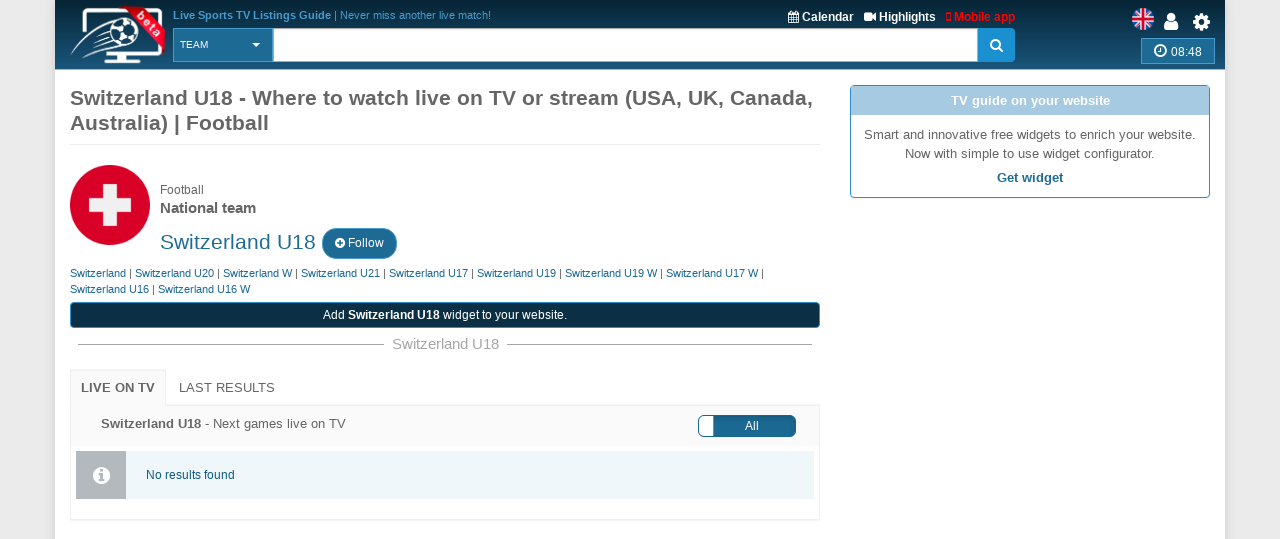

--- FILE ---
content_type: text/html; charset=UTF-8
request_url: https://sport-tv-guide.live/team/football/switzerlandu18
body_size: 4992
content:
<!DOCTYPE html>
<html lang="en">
    <head>
        <meta charset="utf-8">
        
        <link rel="apple-touch-icon" sizes="180x180" href="https://img2.sport-tv-guide.live/images/favicon/apple-touch-icon.png">
        <link rel="icon" type="image/png" sizes="32x32" href="https://img2.sport-tv-guide.live/images/favicon/favicon-32x32.png">
        <link rel="icon" type="image/png" sizes="16x16" href="https://img2.sport-tv-guide.live/images/favicon/favicon-16x16.png">
        <link rel="manifest" href="/favicon/site.webmanifest">
        <link rel="mask-icon" href="https://img2.sport-tv-guide.live/images/favicon/safari-pinned-tab.svg" color="#5bbad5">
        <meta name="msapplication-TileColor" content="#da532c">
        <meta name="theme-color" content="#ffffff">
      
                
        <title>Switzerland U18, Live on TV Football</title>
        <meta name="description" content="Switzerland U18 - where to watch live on TV, latest scores, highlights, free streams">
        <meta name="keywords" content="Switzerland U18,Football, sport,live,tvguide,TV,watch">
        <meta name="robots" content="noindex,follow"/><meta property="og:title" content="Switzerland U18, Live on TV Football"><meta property="og:type" content="website"><meta property="og:url" content="https://sport-tv-guide.live/team/football/switzerlandu18"><meta property="og:image" content="https://sport-tv-guide.live/https://img2.sport-tv-guide.live/images/teams/countries/switzerland.png"><meta property="og:description" content="Switzerland U18 - where to watch live on TV, latest scores, highlights, free streams"><meta property="og:site_name" content="Sport TV Guide Live"><meta property="og:category" content="Sport"/><meta property="og:image:width" content="80"/><meta property="og:image:height" content="80"/>     
                <meta name="twitter:card" content="summary_large_image"/><meta name="twitter:site" content="@LiveSportTVGui1"/><meta name="twitter:description" content="Switzerland U18 - where to watch live on TV, latest scores, highlights, free streams" /><meta name="twitter:title" content="Switzerland U18, Live on TV Football"/><meta name="twitter:image" content="https://sport-tv-guide.live/https://img2.sport-tv-guide.live/images/teams/countries/switzerland.png" />        
          
        <meta name="viewport" content="width=device-width, initial-scale=1.0">
<link href="https://sport-tv-guide.live/cache/assets/27d97a0d6891d4ce88e575974e1f5d6d.min.css?v=a96012537317217b72487582f3d99aeb" rel="stylesheet" type="text/css" />                             
                              
      <style>
              </style>    
      
      
      <script async src="https://pagead2.googlesyndication.com/pagead/js/adsbygoogle.js?client=ca-pub-5236468614780712" data-overlays="bottom" crossorigin="anonymous"></script>
      
    </head>

    <body class="boxed">
        <div class="scrollToTop"><i class="fa fa-arrow-up" aria-hidden="true"></i></div>
        <div class="page-wrapper">
            <header class="header fixed clearfix">
                <div class="container">
                    <div class="hidden-sm hidden-md hidden-lg">
						<div id="headerLine" class="row">
							 <div class="navbar-header">
									<div class="main-navigation animated">
										<nav class="navbar navbar-default" role="navigation">
											<div class="container-fluid">
												<div class="navbar-header">
													<button type="button" class="navbar-toggle" data-toggle="collapse" data-target="#navbar-collapse-1">
														<span class="sr-only">Toggle navigation</span>
														<span class="icon-bar"></span>
														<span class="icon-bar"></span>
														<span class="icon-bar"></span>
													</button>
													<a href="/settings" id="iconSetting"  class="headLink xsIcon floatRight pr-20"><span class="fa fa-cog"></span></a>
													<a href="/user/login" title="Login" id="iconLogged" class="headLink xsIcon floatRight pr-20"><span class="fa fa-user"></span></a>                                                    <a href="#" id="iconSearch" class="headLink xsIcon floatRight pr-20"><i class="fa fa-search" aria-hidden="true"></i></a>
                                                    
                                                    <a href="/video-highlights" id="iconHighlights" class="headLink xsIcon floatRight pr-20"><i class="fa fa-video-camera" aria-hidden="true"></i></a>
                                                    <a href="/free-live-streams" id="iconLive" class="headLink xsIcon floatRight pr-20"><i class="fa fa-play-circle-o" aria-hidden="true"></i></a>

                                                        
                                                    <a href="#" id="iconHot" class="headLink xsIcon floatRight pr-20"><i class="fa fa-thumbs-up" aria-hidden="true"></i></a>
                                                    
													
													<div class="clearfix">
														<a href="/" class="floatLeft xsLogo"><img src="https://img2.sport-tv-guide.live/images/sport-tv-guide-head-beta.png" title="Live Sports TV Listings Guide" alt="Live Sports TV Listings Guide" width="58" height="38"></a>
                                                        													</div> 
												</div>

												<div class="collapse navbar-collapse" id="navbar-collapse-1">
													<ul class="nav navbar-nav navbar-right">
														<li class=""><a href="/live">Home</a></li>
                                                        <li class=""><a href="/sports-calendar">Calendar</a></li>
                                                        <li class=""><a href="/mobile">Free mobile app</a></li>
                                                        <li class=""><a href="/free-live-streams">Live streams</a></li>
                                                        <li class=""><a href="/video-highlights">Highlights</a></li>
                                                        <li class=""><a href="/widgets">Free widgets</a></li>
														<li class=""><a href="/contact">Contact Us</a></li>
													</ul>
												</div>
											</div>
										</nav>
									</div>
							  </div>
						</div>
					</div>	
                    
                    <div id="headerLine" class="row pt-5 hidden-xs">
                        <div class="col-sm-2 col-md-2 col-lg-1">
                                <div class="logo">
                                    <a href="/"><img id="logo" src="https://img2.sport-tv-guide.live/images/sport-tv-guide-head-beta.png" title="Live Sports TV Listings Guide" alt="Live Sports TV Listings Guide"></a>
                                </div>
                        </div>
                        <div class="col-sm-8 col-md-8 col-lg-9 pl-20">
                        	  <div class="clearfix">
                                <div class="titleInfo floatLeft" > 
                        	        <b>Live Sports TV Listings Guide</b> | Never miss another live match!                                </div>
                                <div class="ml-10 titleInfoLink floatRight">
                                    <a href="/mobile" title="Free mobile app" style="color:red"><i class="fa fa-mobile" aria-hidden="true"></i> Mobile app</a>
                                </div>
                                <div class="ml-10 titleInfoLink floatRight">
                                    <a href="/video-highlights" title="Last video highlights"><i class="fa fa-video-camera" aria-hidden="true"></i> Highlights</a>
                                </div>
                                <div class="titleInfoLink floatRight">
                                    <a href="/sports-calendar" title="Sports calendar - upcoming events"><i class="fa fa-calendar" aria-hidden="true"></i> Calendar</a>
                                </div>
                              </div>
                        
                              <table class="table-search">
                                <tr> 
                                  <td class="cellPick">        
                                    <select class="searchType selectpicker" id="searchType2">
                                      <option value="0">All</option>
                   <option value="1">Station</option>
                   <option value="2">Guide</option>
                   <option value="3">League</option>
                   <option value="4" selected>Team</option>                                    </select>
                                  </td>
                                  <td>
                                        <div class="input-group">
                                            <input class="typeahead form-control" name="searchterm_list2" id="searchterm_list2" type="text" data-provide="typeahead" placeholder="">
                                            <span class="input-group-addon" id="start-date"><span class="fa fa-search"></span></span>
                                        </div>
                                  </td>
                                </tr>
                              </table>  
                             
                        </div>
                        <div class="col-sm-2 text-right">
                          <div class="clearfix">
                            <a href="/settings" class="headLink floatRight"><span class="fa fa-cog"></span></a>
						    <a href="/user/login" title="Login" class="headLink floatRight pr-10"><span class="fa fa-user"></span></a>                            <div class="floatRight">
                                <div class="siteLang">
                   <img data-src="https://img2.sport-tv-guide.live/images/teams/countries/united-kingdom.png" alt="English" title="English" width=22 height=22 class="lazyload">  
                </div>                            </div>
                          </div>
                          <div id="pickZone" class="pickZone2" data-id=""><div class="zoneLine"><i class="fa fa-clock-o" aria-hidden="true"></i> <span class="clock">08:48</span></div></div>                        </div>
                    </div>
                
                
                    <div class="row hidden-xs">      
					                    </div>        
                </div>
            </header>
            
            
            <table class="table-search2" style="display:none">
                <tr> 
                  <td class="cellPick">        
                    <select class="searchType selectpicker" id="searchType">
                      <option value="0">All</option>
                   <option value="1">Station</option>
                   <option value="2">Guide</option>
                   <option value="3">League</option>
                   <option value="4" selected>Team</option>                    </select>
                  </td>
                  <td>
                        <div class="input-group">
                            <input class="typeahead form-control" autocomplete="off" name="searchterm_list" id="searchterm_list" type="text" data-provide="typeahead" placeholder="">
                            <span class="manualSearch input-group-addon" id="start-date"><span class="fa fa-search"></span></span>
                        </div>
                  </td>
                </tr>
            </table>              
<section class="main-container icons-page">
    <div class="container">
        <div class="row">
           <div class="main col-md-8 leagueInfo">
           	  	
              <div class='page-header'><h1>Switzerland U18 -  Where to watch live on TV or stream (USA, UK, Canada, Australia) | Football</h1></div>
                         	  <div class="clearfix">	
           	  	<img class='mr-10 hidden-xs lazyload' align='left' src='https://img2.sport-tv-guide.live/images/teams/countries/switzerland.png' height='80' width='80' title='Switzerland U18' alt='Switzerland U18'>
									 <img class='mr-5 hidden-sm hidden-md hidden-lg lazyload' align='left' src='https://img2.sport-tv-guide.live/images/teams/countries/switzerland.png' height='60' width='60' title='Switzerland U18' alt='Switzerland U18'>           	  	<div class="name">
           	  		<div class="country col-wrap"><span>Football</span><br><b>National team</b></div>
           	  		<h2 class="colorPrimary col-wrap">Switzerland U18 <button type="button" class="btn btn-default btn-round myLeague" data-value="3582" title="Add to  My Leagues"><span class="fa fa-plus-circle"></span> Follow</button> </h2>
                        
           	  	</div>		
           	  </div>
   			  <div class="commonLeagues hidden-xs"><a href="/team/football/switzerland">Switzerland</a> | <a href="/team/football/switzerlandu20">Switzerland U20</a> | <a href="/team/football/switzerlandw">Switzerland W</a> | <a href="/team/football/switzerlandu21">Switzerland U21</a> | <a href="/team/football/switzerlandu17">Switzerland U17</a> | <a href="/team/football/switzerlandu19">Switzerland U19</a> | <a href="/team/football/switzerlandu19w">Switzerland U19 W</a> | <a href="/team/football/switzerlandu17w">Switzerland U17 W</a> | <a href="/team/football/switzerlandu16">Switzerland U16</a> | <a href="/team/football/switzerland-u16-w">Switzerland U16 W</a></div><div class="embedElement">
                        <a href="/widgets/team/3582" rel="nofollow" target="_blank">Add <b>Switzerland U18</b> widget to your website.</a>
                  </div>           	  <div class="hr-sect mtb-5">Switzerland U18</div>
           	  <a id="ontv"></a>
              <div class="listData"> 
					<ul class="nav nav-tabs">
									 <li class="active"><a href="#liveGuide" data-toggle="pill">Live on TV</a></li><li id="openResults"><a href="#results" data-toggle="pill">Last results</a></li>
								   </ul>
								   <div class="tab-content p-0">
									   <div id="liveGuide" class="tab-pane fade in active"><div class="row panelInfo">
                                <div class="col-xs-8"><b>Switzerland U18</b> - Next games live on TV</div>                                            
                                <div class="col-xs-4 text-right">
                                    <input data-offstyle="info" id="onlyLive" type="checkbox" data-toggle="toggle" data-size="mini" name="onlyLive" data-on="Only on TV" data-off="All" value="1" >
                                </div>
                              </div> <div class="alert alert-info m-5 mb-20">No results found</div></div><div id="results" class="tab-pane fade"><div class='ajax-load text-center' style="display:none"><p><img data-src='https://img2.sport-tv-guide.live/images/loading.gif' alt='Live sport guide loading' title='Live sport guide loading'  height='40px' class='lazyload'></p></div></div></div>              </div>	
           </div>         
           <aside class="col-md-4">
                <div class="panel panel-default mt-10 mb-10" style="border: 1px solid #2c8fcc">
                  <div class="panel-heading text-center pt-5 pb-5" style="background:#a6cae1;color:white">
                     TV guide on your website   </div>
                  <div class="panel-body p-10">
                    <div class="mb-5 text-center"> 
                        Smart and innovative free widgets to enrich your website. Now with simple to use widget configurator.   
                    </div>
                    <div class="text-center">
                        <a href="/widgets"><b>Get widget</b></a>
                    </div>
                  </div>
                </div>                <div class="sidebar">
                    <nav class="affix-menu scrollspy">
                       <div class="banner2">
                         <div class="hidden-xs">
                    <script async src="//pagead2.googlesyndication.com/pagead/js/adsbygoogle.js"></script>
                                <!-- sport-live -->
                                <ins class="adsbygoogle"
                                     style="display:block"
                                     data-ad-client="ca-pub-5236468614780712"
                                     data-ad-slot="3914605843"
                                     data-ad-format="auto"></ins>
                                <script>
                                (adsbygoogle = window.adsbygoogle || []).push({});
                            </script>
                </div>                       </div>  
                    </nav>
                </div>
            </aside>
         </div>
    </div>
</section>           
       <div id="footAd" class="section mt-20">
              <div class="row">
                <div class="col-xs-12 text-center">
                  <script async src="https://pagead2.googlesyndication.com/pagead/js/adsbygoogle.js?client=ca-pub-5236468614780712" data-overlays="bottom"
     crossorigin="anonymous"></script>
<!-- sport-foot -->
<ins class="adsbygoogle"
     style="display:block"
     data-ad-client="ca-pub-5236468614780712"
     data-ad-slot="7577754456"
     data-ad-format="auto"
     data-full-width-responsive="true"></ins>
<script>
     (adsbygoogle = window.adsbygoogle || []).push({});
</script>
                </div>
              </div>
            </div>            
            
                               
            
            <footer id="footer">
                <div class="subfooter pb-20">
                        <div class="row">
                            <div class="col-sm-2 text-center hidden-xs">
                            	<div class="pl-20">
                                  <img class="lazyload img-responsive" data-src="https://img2.sport-tv-guide.live/images/live-sport-guide-round.png" title="Where to watch live on TV or stream" alt="Where to watch live on TV or stream">
                                </div>      
                            </div>
                            <div class="col-xs-9 col-sm-7 text-left">
                            	<div class="pl-10">
									<div class="pb-10 smaller">
										<a href='/live/nfl'>Am. Football</a> | <a href='/live/baseball'>Baseball</a> | <a href='/live/basketball'>Basketball</a> | <a href='/live/ice-hockey'>Ice Hockey</a> | <a href='/live/football'>Football</a> | <a href='/live/tennis'>Tennis</a> | <a href='/live/golf'>Golf</a> | <a href='/live/wwe'>WWE</a> | <a href='/live/mma'>MMA</a> | <a href='/live/boxing'>Boxing</a> | <a href='/live/motorsport'>Motorsport</a> | <a href='/live/futsal'>Futsal</a> | <a href='/live/athletics'>Athletics</a> | <a href='/live/beach-soccer'>Beach Soccer</a> | <a href='/live/horse-racing'>Horse Racing</a> | <a href='/live/rodeo'>Rodeo</a>									</div> 
									<div>                                                                                                  
										<div class="txt1"><a href='https://twitter.com/LiveSportTVGui1'><i class='fa fa-twitter'></i></a> <a href='https://www.instagram.com/sport_tv_guide.live/'><i class='fa fa-instagram'></i></a>  Live Sports TV Listings Guide</div>
										<div class="txt2">Supporting 75 countries worldwide, with more than 1600 sport channels</div>
									</div> 
                                </div>
                            </div>
                            <div class="col-sm-3 text-center hidden-xs">
                                <div><small>Try out our free mobile app</small></div>                        
                                <a class="androidApp" href="https://play.google.com/store/apps/details?id=sport.mobile2ds.com" target="_blank" title="Live Sports TV Listings Guide - Free android app"><img data-src="https://img2.sport-tv-guide.live/images/free-andoid-app.png" width="140" height="42"  class="lazyload" alt="Live Sports TV Listings Guide - Free android app"></a><br>
                                <a class="androidApp" href="https://itunes.apple.com/us/app/live-sport-tv-listing-guide/id1182257083?ls=1&mt=8" target="_blank" title="Live Sports TV Listings Guide - Free iOS app"><img data-src="https://img2.sport-tv-guide.live/images/free-appstore-app.png" width="140" height="42" class="lazyload" alt="Live Sports TV Listings Guide - Free iOS app"></a><br>
                            </div>
                            <div class="col-xs-3 text-center hidden-sm hidden-md hidden-lg">
                                <div><small>Try our app</small></div>
                                <a class="androidApp" href="https://play.google.com/store/apps/details?id=sport.mobile2ds.com" target="_blank" title="Live Sports TV Listings Guide - Free android app"><img data-src="https://img2.sport-tv-guide.live/images/free-andoid-app.png" width="70" height="22" class="lazyload" alt="Live Sports TV Listings Guide - Free android app"></a><br>
                                <a class="androidApp" href="https://itunes.apple.com/us/app/live-sport-tv-listing-guide/id1182257083?ls=1&mt=8" target="_blank" title="Live Sports TV Listings Guide - Free iOS app"><img data-src="https://img2.sport-tv-guide.live/images/free-appstore-app.png" width="70" height="22" class="lazyload" alt="Live Sports TV Listings Guide - Free iOS app"></a><br>
                            </div>
                        </div>
                </div>
                <div class="subfooter2 text-center">
					<span class="pr-20">© 2018 SportGuide.live - All Rights Reserved</span> <a href='/terms'>Privacy & Cookie Policy</a> | <a href='/contact'>Contact Us</a> | <a href='/disclamer'>Disclamer</a> | <a href="#" id="changePref">Cookies Consent</a>
                </div>
            </footer>

        </div>
		 <script type='text/javascript'>
            var bb = new Boolean(0); isFF = new Boolean(0); var bsl = new Boolean(0);
		</script>
<div class="modal fade" id="zoneModal" tabindex="-1" role="dialog" aria-hidden="true">
                         <div class="modal-dialog modal-sm">
                            <div class="modal-content">
                              <div class="modal-header">
                                <h4 class="modal-title"><i class="fa fa-clock-o" aria-hidden="true"></i> Pick your timezone </h4>
                              </div>
                              <div class="modal-body">
                                <div class="form-group">
                                    <label>Timezone</label>
                                     <div><SELECT id="pickZoneSelect" data-live-search="true"></SELECT></div>
                                  </div>
                                  <div class="form-group">
                                    <label>Time</label>
                                     <div class="currentTime">08:48</div>
                                  </div>
                              </div>
                            <div class="modal-footer">
                                <button type="button" class="storeZone btn btn-default btn-sm" data-dismiss="modal"><i class="fa fa-floppy-o" aria-hidden="true"></i> Set timezone</button>
                                  <button type="button" class="btn btn-default btn-sm" data-dismiss="modal"><i class="fa fa-times" aria-hidden="true"></i> Cancel</button>
                            </div>  
                         </div>
                       </div>
             </div><script type="text/javascript" src="https://sport-tv-guide.live/cache/assets/06902b0436e9da301d59ad4c9dfc2db1.min.js?v=f2548896028487ebcbcc17d7abddcbaa"></script><span id="slugID" data-id="3582"></span><div class="modal fade" id="langModal" tabindex="-1" role="dialog" aria-hidden="true" data-id="3">
     <div class="modal-dialog modal-sm">
        <div class="modal-content">
          <div class="modal-body">
            <div class="form-group">
                 <div id="pickLangList">
                    <div class="ajax-load text-center"><p><img data-src="https://img2.sport-tv-guide.live/images/loading.gif" height="40px" class="lazyload" alt="Live sport guide loading" title="Live sport guide loading"></p></div>
                 </div>
              </div>
          </div>
        <div class="modal-footer">
              <button type="button" class="btn btn-default btn-sm" data-dismiss="modal"><i class="fa fa-times" aria-hidden="true"></i>Close</button>
        </div>  
     </div>
   </div>
</div>    

        <script type='text/javascript'>
                        
            var timeout=null;
            
            $(".clickable-row td").not(".reminder").click(function() {
                                            window.open($(this).parent().data("href"), "", "");
                                        });
                                        
                                      $(".showOtherVideos").click(function() {
                                        $(".pastVideo").removeClass("pastHide");
                                        $(".showOtherVideos").hide();
                                      });$('#openResults').click(function(e) {
			if ($('#results').attr('data-id') != 1) {
			   $('.ajax-load').show();
			   $.ajax({ url: '/ajaxdata/team_results', 
					type: 'POST',
					data: {'t':3582, 'ty':1},
					success: function(data) {
						if (data != '') {
							$('.ajax-load').hide();
							$('#results').html(data);
							$('#results').attr('data-id', 1);
						}
					}
			   });
			}
		});$('.myLeague').click(function(e) {
					   	  	var nValue = $(this).attr('data-value');
					   	  	var btn = $(this);
					   	  	
							$.ajax({ url: '/ajaxdata/handle_my_team/', 
								type: 'POST',
								data: {'id':nValue},
								success: function(data) {
										if (btn.hasClass('btn-default')) {
											if (data.trim() == 'ok') {
												btn.html('<span class="fa fa-minus-circle"></span> Following');
												btn.removeClass('btn-default');
												btn.addClass('btn-primary');
												Snackbar.show({text: '<b>Switzerland U18</b> is added to My Leagues', showAction: false});  
												btn.attr('data-value',nValue*-1);
											}
											else if (data == 'mx'){
												Snackbar.show({text: 'Max nr. [<b>40</b>] for <b>My Leagues</b> is reached.', showAction: false});  
											}
										}  
										else {  
											btn.attr('data-value',nValue*-1);
											btn.html('<span class="fa fa-plus-circle"></span> Follow');
										    btn.removeClass('btn-primary');
									        btn.addClass('btn-default');
									        Snackbar.show({text: '<b>Switzerland U18</b> is removed from My Leagues', showAction: false});  
										}
								}
							});
			           });$('#onlyLive').change(function() {
                            $.ajax({ url: '/ajaxdata/storeTeamLive/'+$(this).prop('checked'), 
                                success: function(data) {
                                    location.reload(true);
                                }
                            });
                        });        
        
            $(document).ready(function() {
                 
            });
                
            	</script>
     
    <!-- Google tag (gtag.js) -->
    <script async src="https://www.googletagmanager.com/gtag/js?id=G-KYDFHVKD6T"></script>
    <script>
        window.dataLayer = window.dataLayer || [];
        function gtag(){dataLayer.push(arguments);}
        gtag('js', new Date());

        gtag('config', 'G-KYDFHVKD6T');
    </script> 
     
    </body>
</html>

--- FILE ---
content_type: text/html; charset=utf-8
request_url: https://www.google.com/recaptcha/api2/aframe
body_size: 268
content:
<!DOCTYPE HTML><html><head><meta http-equiv="content-type" content="text/html; charset=UTF-8"></head><body><script nonce="3cz3iavQATvbALkjAqPuxA">/** Anti-fraud and anti-abuse applications only. See google.com/recaptcha */ try{var clients={'sodar':'https://pagead2.googlesyndication.com/pagead/sodar?'};window.addEventListener("message",function(a){try{if(a.source===window.parent){var b=JSON.parse(a.data);var c=clients[b['id']];if(c){var d=document.createElement('img');d.src=c+b['params']+'&rc='+(localStorage.getItem("rc::a")?sessionStorage.getItem("rc::b"):"");window.document.body.appendChild(d);sessionStorage.setItem("rc::e",parseInt(sessionStorage.getItem("rc::e")||0)+1);localStorage.setItem("rc::h",'1768830486529');}}}catch(b){}});window.parent.postMessage("_grecaptcha_ready", "*");}catch(b){}</script></body></html>